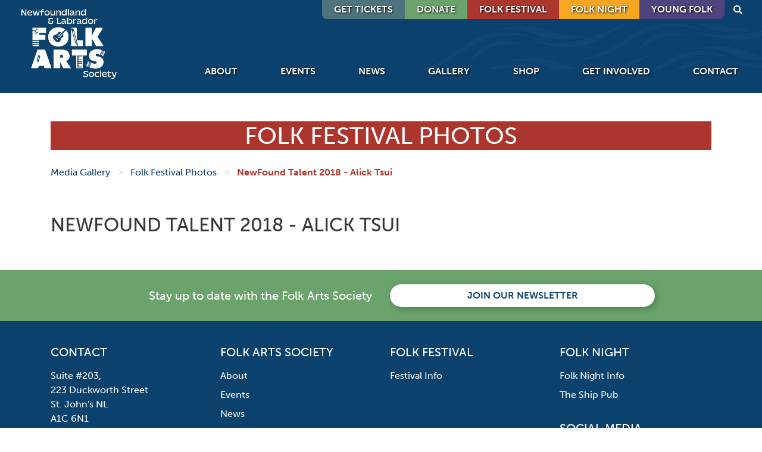

--- FILE ---
content_type: text/html; charset=UTF-8
request_url: https://nlfolk.com/media/folk-festival/?flickrUser=139937261%40N08&flickrSet=72157694386961200
body_size: 11806
content:
<!doctype html>
<html lang="en-US" class="no-js">

<head>
    <meta charset="UTF-8">
    <meta http-equiv="x-ua-compatible" content="ie=edge">
    <meta name="viewport" content="width=device-width, initial-scale=1">

    <!-- HTML Meta Tags -->
    <title>Newfoundland and Labrador Folk Arts Society</title>
    <meta name="description" content="The Newfoundland and Labrador Folk Arts Society (NLFAS) is a charitable organization located in St. John’s, Newfoundland, Canada whose mandate is the promotion and preservation of the traditional folk arts of the province.">

    <!-- Facebook Meta Tags -->
    <meta property="og:url" content="https://nlfolk.com/">
    <meta property="og:type" content="website">
    <meta property="og:title" content="Newfoundland and Labrador Folk Arts Society">
    <meta property="og:description" content="The Newfoundland and Labrador Folk Arts Society (NLFAS) is a charitable organization located in St. John’s, Newfoundland, Canada whose mandate is the promotion and preservation of the traditional folk arts of the province.">
    <meta property="og:image" content="https://nlfolk.com/wp-content/themes/ns_theme/images/front_folk_festival.jpg">

    <title>Folk Festival Photos &#8211; Newfoundland and Labrador Folk Arts Society</title>
<meta name='robots' content='max-image-preview:large' />
	<style>img:is([sizes="auto" i], [sizes^="auto," i]) { contain-intrinsic-size: 3000px 1500px }</style>
	            <script type="text/javascript"> //<![CDATA[
                ajaxurl = 'https://nlfolk.com/wp-admin/admin-ajax.php';
            //]]> </script>
            <script>window._wca = window._wca || [];</script>
<link rel='dns-prefetch' href='//cdnjs.cloudflare.com' />
<link rel='dns-prefetch' href='//maxcdn.bootstrapcdn.com' />
<link rel='dns-prefetch' href='//cdn.jsdelivr.net' />
<link rel='dns-prefetch' href='//stats.wp.com' />
<link rel='dns-prefetch' href='//use.typekit.net' />
<link rel='stylesheet' id='berocket_mm_quantity_style-css' href='https://nlfolk.com/wp-content/plugins/minmax-quantity-for-woocommerce/css/shop.css?ver=1.3.8.3' type='text/css' media='all' />
<link rel='stylesheet' id='sbi_styles-css' href='https://nlfolk.com/wp-content/plugins/instagram-feed-pro/css/sbi-styles.min.css?ver=6.9.0' type='text/css' media='all' />
<link rel='stylesheet' id='wp-block-library-css' href='https://nlfolk.com/wp-includes/css/dist/block-library/style.min.css?ver=6.8.3' type='text/css' media='all' />
<style id='classic-theme-styles-inline-css' type='text/css'>
/*! This file is auto-generated */
.wp-block-button__link{color:#fff;background-color:#32373c;border-radius:9999px;box-shadow:none;text-decoration:none;padding:calc(.667em + 2px) calc(1.333em + 2px);font-size:1.125em}.wp-block-file__button{background:#32373c;color:#fff;text-decoration:none}
</style>
<link rel='stylesheet' id='mediaelement-css' href='https://nlfolk.com/wp-includes/js/mediaelement/mediaelementplayer-legacy.min.css?ver=4.2.17' type='text/css' media='all' />
<link rel='stylesheet' id='wp-mediaelement-css' href='https://nlfolk.com/wp-includes/js/mediaelement/wp-mediaelement.min.css?ver=6.8.3' type='text/css' media='all' />
<style id='jetpack-sharing-buttons-style-inline-css' type='text/css'>
.jetpack-sharing-buttons__services-list{display:flex;flex-direction:row;flex-wrap:wrap;gap:0;list-style-type:none;margin:5px;padding:0}.jetpack-sharing-buttons__services-list.has-small-icon-size{font-size:12px}.jetpack-sharing-buttons__services-list.has-normal-icon-size{font-size:16px}.jetpack-sharing-buttons__services-list.has-large-icon-size{font-size:24px}.jetpack-sharing-buttons__services-list.has-huge-icon-size{font-size:36px}@media print{.jetpack-sharing-buttons__services-list{display:none!important}}.editor-styles-wrapper .wp-block-jetpack-sharing-buttons{gap:0;padding-inline-start:0}ul.jetpack-sharing-buttons__services-list.has-background{padding:1.25em 2.375em}
</style>
<style id='global-styles-inline-css' type='text/css'>
:root{--wp--preset--aspect-ratio--square: 1;--wp--preset--aspect-ratio--4-3: 4/3;--wp--preset--aspect-ratio--3-4: 3/4;--wp--preset--aspect-ratio--3-2: 3/2;--wp--preset--aspect-ratio--2-3: 2/3;--wp--preset--aspect-ratio--16-9: 16/9;--wp--preset--aspect-ratio--9-16: 9/16;--wp--preset--color--black: #000000;--wp--preset--color--cyan-bluish-gray: #abb8c3;--wp--preset--color--white: #ffffff;--wp--preset--color--pale-pink: #f78da7;--wp--preset--color--vivid-red: #cf2e2e;--wp--preset--color--luminous-vivid-orange: #ff6900;--wp--preset--color--luminous-vivid-amber: #fcb900;--wp--preset--color--light-green-cyan: #7bdcb5;--wp--preset--color--vivid-green-cyan: #00d084;--wp--preset--color--pale-cyan-blue: #8ed1fc;--wp--preset--color--vivid-cyan-blue: #0693e3;--wp--preset--color--vivid-purple: #9b51e0;--wp--preset--gradient--vivid-cyan-blue-to-vivid-purple: linear-gradient(135deg,rgba(6,147,227,1) 0%,rgb(155,81,224) 100%);--wp--preset--gradient--light-green-cyan-to-vivid-green-cyan: linear-gradient(135deg,rgb(122,220,180) 0%,rgb(0,208,130) 100%);--wp--preset--gradient--luminous-vivid-amber-to-luminous-vivid-orange: linear-gradient(135deg,rgba(252,185,0,1) 0%,rgba(255,105,0,1) 100%);--wp--preset--gradient--luminous-vivid-orange-to-vivid-red: linear-gradient(135deg,rgba(255,105,0,1) 0%,rgb(207,46,46) 100%);--wp--preset--gradient--very-light-gray-to-cyan-bluish-gray: linear-gradient(135deg,rgb(238,238,238) 0%,rgb(169,184,195) 100%);--wp--preset--gradient--cool-to-warm-spectrum: linear-gradient(135deg,rgb(74,234,220) 0%,rgb(151,120,209) 20%,rgb(207,42,186) 40%,rgb(238,44,130) 60%,rgb(251,105,98) 80%,rgb(254,248,76) 100%);--wp--preset--gradient--blush-light-purple: linear-gradient(135deg,rgb(255,206,236) 0%,rgb(152,150,240) 100%);--wp--preset--gradient--blush-bordeaux: linear-gradient(135deg,rgb(254,205,165) 0%,rgb(254,45,45) 50%,rgb(107,0,62) 100%);--wp--preset--gradient--luminous-dusk: linear-gradient(135deg,rgb(255,203,112) 0%,rgb(199,81,192) 50%,rgb(65,88,208) 100%);--wp--preset--gradient--pale-ocean: linear-gradient(135deg,rgb(255,245,203) 0%,rgb(182,227,212) 50%,rgb(51,167,181) 100%);--wp--preset--gradient--electric-grass: linear-gradient(135deg,rgb(202,248,128) 0%,rgb(113,206,126) 100%);--wp--preset--gradient--midnight: linear-gradient(135deg,rgb(2,3,129) 0%,rgb(40,116,252) 100%);--wp--preset--font-size--small: 13px;--wp--preset--font-size--medium: 20px;--wp--preset--font-size--large: 36px;--wp--preset--font-size--x-large: 42px;--wp--preset--spacing--20: 0.44rem;--wp--preset--spacing--30: 0.67rem;--wp--preset--spacing--40: 1rem;--wp--preset--spacing--50: 1.5rem;--wp--preset--spacing--60: 2.25rem;--wp--preset--spacing--70: 3.38rem;--wp--preset--spacing--80: 5.06rem;--wp--preset--shadow--natural: 6px 6px 9px rgba(0, 0, 0, 0.2);--wp--preset--shadow--deep: 12px 12px 50px rgba(0, 0, 0, 0.4);--wp--preset--shadow--sharp: 6px 6px 0px rgba(0, 0, 0, 0.2);--wp--preset--shadow--outlined: 6px 6px 0px -3px rgba(255, 255, 255, 1), 6px 6px rgba(0, 0, 0, 1);--wp--preset--shadow--crisp: 6px 6px 0px rgba(0, 0, 0, 1);}:where(.is-layout-flex){gap: 0.5em;}:where(.is-layout-grid){gap: 0.5em;}body .is-layout-flex{display: flex;}.is-layout-flex{flex-wrap: wrap;align-items: center;}.is-layout-flex > :is(*, div){margin: 0;}body .is-layout-grid{display: grid;}.is-layout-grid > :is(*, div){margin: 0;}:where(.wp-block-columns.is-layout-flex){gap: 2em;}:where(.wp-block-columns.is-layout-grid){gap: 2em;}:where(.wp-block-post-template.is-layout-flex){gap: 1.25em;}:where(.wp-block-post-template.is-layout-grid){gap: 1.25em;}.has-black-color{color: var(--wp--preset--color--black) !important;}.has-cyan-bluish-gray-color{color: var(--wp--preset--color--cyan-bluish-gray) !important;}.has-white-color{color: var(--wp--preset--color--white) !important;}.has-pale-pink-color{color: var(--wp--preset--color--pale-pink) !important;}.has-vivid-red-color{color: var(--wp--preset--color--vivid-red) !important;}.has-luminous-vivid-orange-color{color: var(--wp--preset--color--luminous-vivid-orange) !important;}.has-luminous-vivid-amber-color{color: var(--wp--preset--color--luminous-vivid-amber) !important;}.has-light-green-cyan-color{color: var(--wp--preset--color--light-green-cyan) !important;}.has-vivid-green-cyan-color{color: var(--wp--preset--color--vivid-green-cyan) !important;}.has-pale-cyan-blue-color{color: var(--wp--preset--color--pale-cyan-blue) !important;}.has-vivid-cyan-blue-color{color: var(--wp--preset--color--vivid-cyan-blue) !important;}.has-vivid-purple-color{color: var(--wp--preset--color--vivid-purple) !important;}.has-black-background-color{background-color: var(--wp--preset--color--black) !important;}.has-cyan-bluish-gray-background-color{background-color: var(--wp--preset--color--cyan-bluish-gray) !important;}.has-white-background-color{background-color: var(--wp--preset--color--white) !important;}.has-pale-pink-background-color{background-color: var(--wp--preset--color--pale-pink) !important;}.has-vivid-red-background-color{background-color: var(--wp--preset--color--vivid-red) !important;}.has-luminous-vivid-orange-background-color{background-color: var(--wp--preset--color--luminous-vivid-orange) !important;}.has-luminous-vivid-amber-background-color{background-color: var(--wp--preset--color--luminous-vivid-amber) !important;}.has-light-green-cyan-background-color{background-color: var(--wp--preset--color--light-green-cyan) !important;}.has-vivid-green-cyan-background-color{background-color: var(--wp--preset--color--vivid-green-cyan) !important;}.has-pale-cyan-blue-background-color{background-color: var(--wp--preset--color--pale-cyan-blue) !important;}.has-vivid-cyan-blue-background-color{background-color: var(--wp--preset--color--vivid-cyan-blue) !important;}.has-vivid-purple-background-color{background-color: var(--wp--preset--color--vivid-purple) !important;}.has-black-border-color{border-color: var(--wp--preset--color--black) !important;}.has-cyan-bluish-gray-border-color{border-color: var(--wp--preset--color--cyan-bluish-gray) !important;}.has-white-border-color{border-color: var(--wp--preset--color--white) !important;}.has-pale-pink-border-color{border-color: var(--wp--preset--color--pale-pink) !important;}.has-vivid-red-border-color{border-color: var(--wp--preset--color--vivid-red) !important;}.has-luminous-vivid-orange-border-color{border-color: var(--wp--preset--color--luminous-vivid-orange) !important;}.has-luminous-vivid-amber-border-color{border-color: var(--wp--preset--color--luminous-vivid-amber) !important;}.has-light-green-cyan-border-color{border-color: var(--wp--preset--color--light-green-cyan) !important;}.has-vivid-green-cyan-border-color{border-color: var(--wp--preset--color--vivid-green-cyan) !important;}.has-pale-cyan-blue-border-color{border-color: var(--wp--preset--color--pale-cyan-blue) !important;}.has-vivid-cyan-blue-border-color{border-color: var(--wp--preset--color--vivid-cyan-blue) !important;}.has-vivid-purple-border-color{border-color: var(--wp--preset--color--vivid-purple) !important;}.has-vivid-cyan-blue-to-vivid-purple-gradient-background{background: var(--wp--preset--gradient--vivid-cyan-blue-to-vivid-purple) !important;}.has-light-green-cyan-to-vivid-green-cyan-gradient-background{background: var(--wp--preset--gradient--light-green-cyan-to-vivid-green-cyan) !important;}.has-luminous-vivid-amber-to-luminous-vivid-orange-gradient-background{background: var(--wp--preset--gradient--luminous-vivid-amber-to-luminous-vivid-orange) !important;}.has-luminous-vivid-orange-to-vivid-red-gradient-background{background: var(--wp--preset--gradient--luminous-vivid-orange-to-vivid-red) !important;}.has-very-light-gray-to-cyan-bluish-gray-gradient-background{background: var(--wp--preset--gradient--very-light-gray-to-cyan-bluish-gray) !important;}.has-cool-to-warm-spectrum-gradient-background{background: var(--wp--preset--gradient--cool-to-warm-spectrum) !important;}.has-blush-light-purple-gradient-background{background: var(--wp--preset--gradient--blush-light-purple) !important;}.has-blush-bordeaux-gradient-background{background: var(--wp--preset--gradient--blush-bordeaux) !important;}.has-luminous-dusk-gradient-background{background: var(--wp--preset--gradient--luminous-dusk) !important;}.has-pale-ocean-gradient-background{background: var(--wp--preset--gradient--pale-ocean) !important;}.has-electric-grass-gradient-background{background: var(--wp--preset--gradient--electric-grass) !important;}.has-midnight-gradient-background{background: var(--wp--preset--gradient--midnight) !important;}.has-small-font-size{font-size: var(--wp--preset--font-size--small) !important;}.has-medium-font-size{font-size: var(--wp--preset--font-size--medium) !important;}.has-large-font-size{font-size: var(--wp--preset--font-size--large) !important;}.has-x-large-font-size{font-size: var(--wp--preset--font-size--x-large) !important;}
:where(.wp-block-post-template.is-layout-flex){gap: 1.25em;}:where(.wp-block-post-template.is-layout-grid){gap: 1.25em;}
:where(.wp-block-columns.is-layout-flex){gap: 2em;}:where(.wp-block-columns.is-layout-grid){gap: 2em;}
:root :where(.wp-block-pullquote){font-size: 1.5em;line-height: 1.6;}
</style>
<link rel='stylesheet' id='contact-form-7-css' href='https://nlfolk.com/wp-content/plugins/contact-form-7/includes/css/styles.css?ver=6.1.4' type='text/css' media='all' />
<link rel='stylesheet' id='justifiedGallery-css' href='https://nlfolk.com/wp-content/plugins/flickr-justified-gallery/css/justifiedGallery.min.css?ver=v3.6' type='text/css' media='all' />
<link rel='stylesheet' id='flickrJustifiedGalleryWPPlugin-css' href='https://nlfolk.com/wp-content/plugins/flickr-justified-gallery/css/flickrJustifiedGalleryWPPlugin.css?ver=v3.6' type='text/css' media='all' />
<link rel='stylesheet' id='colorbox-css' href='https://nlfolk.com/wp-content/plugins/flickr-justified-gallery/lightboxes/colorbox/colorbox.css?ver=6.8.3' type='text/css' media='all' />
<link rel='stylesheet' id='woocommerce-layout-css' href='https://nlfolk.com/wp-content/plugins/woocommerce/assets/css/woocommerce-layout.css?ver=10.4.3' type='text/css' media='all' />
<style id='woocommerce-layout-inline-css' type='text/css'>

	.infinite-scroll .woocommerce-pagination {
		display: none;
	}
</style>
<link rel='stylesheet' id='woocommerce-smallscreen-css' href='https://nlfolk.com/wp-content/plugins/woocommerce/assets/css/woocommerce-smallscreen.css?ver=10.4.3' type='text/css' media='only screen and (max-width: 768px)' />
<link rel='stylesheet' id='woocommerce-general-css' href='https://nlfolk.com/wp-content/plugins/woocommerce/assets/css/woocommerce.css?ver=10.4.3' type='text/css' media='all' />
<style id='woocommerce-inline-inline-css' type='text/css'>
.woocommerce form .form-row .required { visibility: visible; }
</style>
<link rel='stylesheet' id='woocommerce-nyp-css' href='https://nlfolk.com/wp-content/plugins/woocommerce-name-your-price/assets/css/name-your-price.css?ver=2.8.1' type='text/css' media='all' />
<link rel='stylesheet' id='yith-wcmbs-frontent-styles-css' href='https://nlfolk.com/wp-content/plugins/yith-woocommerce-membership-premium/assets/css/frontend.css?ver=6.8.3' type='text/css' media='all' />
<link rel='stylesheet' id='yith-wcmbs-membership-statuses-css' href='https://nlfolk.com/wp-content/plugins/yith-woocommerce-membership-premium/assets/css/membership-statuses.css?ver=6.8.3' type='text/css' media='all' />
<link rel='stylesheet' id='yith_wcmbs_membership_icons-css' href='https://nlfolk.com/wp-content/plugins/yith-woocommerce-membership-premium/assets/fonts/membership-icons/style.css?ver=6.8.3' type='text/css' media='all' />
<link rel='stylesheet' id='dashicons-css' href='https://nlfolk.com/wp-includes/css/dashicons.min.css?ver=6.8.3' type='text/css' media='all' />
<style id='dashicons-inline-css' type='text/css'>
[data-font="Dashicons"]:before {font-family: 'Dashicons' !important;content: attr(data-icon) !important;speak: none !important;font-weight: normal !important;font-variant: normal !important;text-transform: none !important;line-height: 1 !important;font-style: normal !important;-webkit-font-smoothing: antialiased !important;-moz-osx-font-smoothing: grayscale !important;}
</style>
<link rel='stylesheet' id='bootstrap-css' href='https://maxcdn.bootstrapcdn.com/bootstrap/4.0.0/css/bootstrap.min.css?ver=4.0.0' type='text/css' media='all' />
<link rel='stylesheet' id='typekit-css' href='https://use.typekit.net/sis1kdk.css?ver=6.8.3' type='text/css' media='all' />
<link rel='stylesheet' id='font-awesome-css' href='https://maxcdn.bootstrapcdn.com/font-awesome/4.7.0/css/font-awesome.min.css?ver=6.8.3' type='text/css' media='all' />
<style id='font-awesome-inline-css' type='text/css'>
[data-font="FontAwesome"]:before {font-family: 'FontAwesome' !important;content: attr(data-icon) !important;speak: none !important;font-weight: normal !important;font-variant: normal !important;text-transform: none !important;line-height: 1 !important;font-style: normal !important;-webkit-font-smoothing: antialiased !important;-moz-osx-font-smoothing: grayscale !important;}
</style>
<link rel='stylesheet' id='theme-css' href='https://nlfolk.com/wp-content/themes/ns_theme/css/style.min.css?ver=2024.04.10' type='text/css' media='all' />
<link rel='stylesheet' id='theme-add-css' href='https://nlfolk.com/wp-content/themes/ns_theme/style.css?v=126&#038;ver=6.8.3' type='text/css' media='all' />
<script type="text/javascript" src="https://nlfolk.com/wp-includes/js/jquery/jquery.min.js?ver=3.7.1" id="jquery-core-js"></script>
<script type="text/javascript" src="https://nlfolk.com/wp-includes/js/jquery/jquery-migrate.min.js?ver=3.4.1" id="jquery-migrate-js"></script>
<script type="text/javascript" src="https://nlfolk.com/wp-content/plugins/minmax-quantity-for-woocommerce/js/frontend.js?ver=6.8.3" id="berocket-front-cart-js-js"></script>
<script type="text/javascript" src="https://nlfolk.com/wp-content/plugins/woocommerce/assets/js/jquery-blockui/jquery.blockUI.min.js?ver=2.7.0-wc.10.4.3" id="wc-jquery-blockui-js" data-wp-strategy="defer"></script>
<script type="text/javascript" id="wc-add-to-cart-js-extra">
/* <![CDATA[ */
var wc_add_to_cart_params = {"ajax_url":"\/wp-admin\/admin-ajax.php","wc_ajax_url":"\/?wc-ajax=%%endpoint%%","i18n_view_cart":"View cart","cart_url":"https:\/\/nlfolk.com\/cart\/","is_cart":"","cart_redirect_after_add":"no"};
/* ]]> */
</script>
<script type="text/javascript" src="https://nlfolk.com/wp-content/plugins/woocommerce/assets/js/frontend/add-to-cart.min.js?ver=10.4.3" id="wc-add-to-cart-js" defer="defer" data-wp-strategy="defer"></script>
<script type="text/javascript" src="https://nlfolk.com/wp-content/plugins/woocommerce/assets/js/js-cookie/js.cookie.min.js?ver=2.1.4-wc.10.4.3" id="wc-js-cookie-js" defer="defer" data-wp-strategy="defer"></script>
<script type="text/javascript" id="woocommerce-js-extra">
/* <![CDATA[ */
var woocommerce_params = {"ajax_url":"\/wp-admin\/admin-ajax.php","wc_ajax_url":"\/?wc-ajax=%%endpoint%%","i18n_password_show":"Show password","i18n_password_hide":"Hide password"};
/* ]]> */
</script>
<script type="text/javascript" src="https://nlfolk.com/wp-content/plugins/woocommerce/assets/js/frontend/woocommerce.min.js?ver=10.4.3" id="woocommerce-js" defer="defer" data-wp-strategy="defer"></script>
<script type="text/javascript" src="https://stats.wp.com/s-202605.js" id="woocommerce-analytics-js" defer="defer" data-wp-strategy="defer"></script>
<link rel="https://api.w.org/" href="https://nlfolk.com/wp-json/" /><link rel="alternate" title="JSON" type="application/json" href="https://nlfolk.com/wp-json/wp/v2/pages/18289" /><link rel="canonical" href="https://nlfolk.com/media/folk-festival/" />
<link rel='shortlink' href='https://nlfolk.com/?p=18289' />
<link rel="alternate" title="oEmbed (JSON)" type="application/json+oembed" href="https://nlfolk.com/wp-json/oembed/1.0/embed?url=https%3A%2F%2Fnlfolk.com%2Fmedia%2Ffolk-festival%2F" />
<link rel="alternate" title="oEmbed (XML)" type="text/xml+oembed" href="https://nlfolk.com/wp-json/oembed/1.0/embed?url=https%3A%2F%2Fnlfolk.com%2Fmedia%2Ffolk-festival%2F&#038;format=xml" />
<style></style><script>  var el_i13_login_captcha=null; var el_i13_register_captcha=null; </script>	<style>img#wpstats{display:none}</style>
			<noscript><style>.woocommerce-product-gallery{ opacity: 1 !important; }</style></noscript>
	<!-- Custom Feeds for Instagram CSS -->
<style type="text/css">
.section-social a {
color: #ffffff;
}

#sb_instagram .sb_instagram_header {
padding-left: 3rem;
}


#sb_instagram #sbi_load .sbi_load_btn {
    background-color: transparent;
    border: 1px solid #0a416d;
    border-bottom: 1px solid #0a416d !important;
    border-radius: 48px;
    color: #0a416d;
    padding: .5rem 1rem;
    margin-bottom: 1.5rem;
    margin-top: 1.5rem;
text-transform:uppercase;
}
#sb_instagram #sbi_load .sbi_load_btn:hover {

    background-color: #0a416d;
color: #fff;
}
</style>
<link rel="icon" href="https://nlfolk.com/wp-content/uploads/2024/11/cropped-Copy-of-LOGO-32x32.png" sizes="32x32" />
<link rel="icon" href="https://nlfolk.com/wp-content/uploads/2024/11/cropped-Copy-of-LOGO-192x192.png" sizes="192x192" />
<link rel="apple-touch-icon" href="https://nlfolk.com/wp-content/uploads/2024/11/cropped-Copy-of-LOGO-180x180.png" />
<meta name="msapplication-TileImage" content="https://nlfolk.com/wp-content/uploads/2024/11/cropped-Copy-of-LOGO-270x270.png" />
    <link rel="apple-touch-icon" href="/apple-touch-icon.png">
    <meta name="google-site-verification" content="J55qBYZd86bDzkg4JoDOTSUz1QMHW8QJWxoeFglG20Y" />
    <script type="text/javascript">
        (function(c,l,a,r,i,t,y){
            c[a]=c[a]||function(){(c[a].q=c[a].q||[]).push(arguments)};
            t=l.createElement(r);t.async=1;t.src="https://www.clarity.ms/tag/"+i;
            y=l.getElementsByTagName(r)[0];y.parentNode.insertBefore(t,y);
        })(window, document, "clarity", "script", "odxw9h4jo6");
        window.clarity('consent');
    </script>
</head>
<style>
.young-folk-button {
    margin-right: 1.75rem;
    border-bottom-right-radius: 8px !important;
}
</style>

<body class="wp-singular page-template page-template-template-gallery-section-year page-template-template-gallery-section-year-php page page-id-18289 page-child parent-pageid-13 wp-theme-ns_theme theme-ns_theme woocommerce-no-js template-template-gallery-section-year browser-chrome osx">
    <script>
        (function(i,s,o,g,r,a,m){i['GoogleAnalyticsObject']=r;i[r]=i[r]||function(){
        (i[r].q=i[r].q||[]).push(arguments)},i[r].l=1*new Date();a=s.createElement(o),
        m=s.getElementsByTagName(o)[0];a.async=1;a.src=g;m.parentNode.insertBefore(a,m)
        })(window,document,'script','https://www.google-analytics.com/analytics.js','ga');

        ga('create', 'UA-69044941-16', 'auto');
        ga('send', 'pageview');
    </script>
    <header class="main-header" id="header" role="banner">
        <div class="position-relative container-fluid">
            <div class="row d-none d-md-block">
                <div class="col-12 text-right">
                <a href="https://tproatlantic.ticketpro.ca/en/pages/nlfolk25?aff=nlff" class="btn header-button tickets-button" target="_blank">GET TICKETS</a><a href="https://nlfolk.com/donate" class="btn header-button donate-button">DONATE</a><a href="https://nlfolk.com/festival/info" class="btn header-button folk-fest-button">Folk Festival</a><a href="https://nlfolk.com/folk-night" class="btn header-button folk-night-button">Folk Night</a><a href="https://nlfolk.com/youngfolk" class="btn header-button young-folk-button">Young Folk</a><!--<a href="https://nlfolk.com/the-broadside" class="btn header-button broadside-button">The Broadside</a>-->
                    <form method="post" action="https://nlfolk.com" class="search-wrapper">
                        <input type="search" name="s" id="s" class="search-text">
                        <button type="submit" href="#" class="search-icon"><i class="fa fa-search"></i></button>
                    </form><!--/.search-wrapper-->
                </div>
            </div><!--/.row-->
            <div class="row">
                <div class="col-12 px-0 px-lg-3">
                <a href="https://nlfolk.com"><img class="position-relative header-logo px-3" src="https://nlfolk.com/wp-content/themes/ns_theme/images/header_logo_2024.png"></a>
                    <button class="navbar-toggler d-md-none mx-3 float-right mb-3 border-0" type="button" data-toggle="collapse" data-target="#navbarTogglerDemo01" aria-controls="navbarTogglerDemo01" aria-expanded="false" aria-label="Toggle navigation">
                        <span class="navbar-toggler-icon"></span>
                    </button>
                    <nav class="navbar d-md-flex navbar-expand-md navbar-dark pt-3 pb-0 py-lg-0 px-0 px-lg-3">
                        <div class="collapse navbar-collapse" id="navbarTogglerDemo01">
                            <a class="d-none navbar-brand" href="https://nlfolk.com"></a>
                            <ul id="menu-header" class="ml-auto nav navbar-nav"><li itemscope="itemscope" itemtype="https://www.schema.org/SiteNavigationElement" id="menu-item-163314" class="d-md-none menu-item menu-item-type-custom menu-item-object-custom menu-item-163314 nav-item"><a title="Get Tickets" href="https://tproatlantic.ticketpro.ca/en/pages/nlfolk25?aff=nlff" class="nav-link">Get Tickets</a></li>
<li itemscope="itemscope" itemtype="https://www.schema.org/SiteNavigationElement" id="menu-item-163276" class="d-md-none menu-item menu-item-type-post_type menu-item-object-page menu-item-163276 nav-item"><a title="Folk Festival" href="https://nlfolk.com/festival/info/" class="nav-link">Folk Festival</a></li>
<li itemscope="itemscope" itemtype="https://www.schema.org/SiteNavigationElement" id="menu-item-163277" class="d-md-none menu-item menu-item-type-post_type menu-item-object-page menu-item-163277 nav-item"><a title="Folk Night" href="https://nlfolk.com/folk-night/" class="nav-link">Folk Night</a></li>
<li itemscope="itemscope" itemtype="https://www.schema.org/SiteNavigationElement" id="menu-item-163278" class="d-md-none menu-item menu-item-type-post_type menu-item-object-page menu-item-163278 nav-item"><a title="Young Folk" href="https://nlfolk.com/youngfolk/" class="nav-link">Young Folk</a></li>
<li itemscope="itemscope" itemtype="https://www.schema.org/SiteNavigationElement" id="menu-item-163187" class="menu-item menu-item-type-post_type menu-item-object-page menu-item-163187 nav-item"><a title="About" href="https://nlfolk.com/folk-arts-society/" class="nav-link">About</a></li>
<li itemscope="itemscope" itemtype="https://www.schema.org/SiteNavigationElement" id="menu-item-163188" class="menu-item menu-item-type-post_type menu-item-object-page menu-item-163188 nav-item"><a title="Events" href="https://nlfolk.com/upcoming-events/" class="nav-link">Events</a></li>
<li itemscope="itemscope" itemtype="https://www.schema.org/SiteNavigationElement" id="menu-item-163189" class="menu-item menu-item-type-post_type menu-item-object-page menu-item-163189 nav-item"><a title="News" href="https://nlfolk.com/folk-arts-society/news/" class="nav-link">News</a></li>
<li itemscope="itemscope" itemtype="https://www.schema.org/SiteNavigationElement" id="menu-item-163190" class="menu-item menu-item-type-post_type menu-item-object-page current-page-ancestor menu-item-163190 nav-item"><a title="Gallery" href="https://nlfolk.com/media/" class="nav-link">Gallery</a></li>
<li itemscope="itemscope" itemtype="https://www.schema.org/SiteNavigationElement" id="menu-item-163191" class="menu-item menu-item-type-post_type menu-item-object-page menu-item-163191 nav-item"><a title="Shop" href="https://nlfolk.com/folk-arts-society/shop/" class="nav-link">Shop</a></li>
<li itemscope="itemscope" itemtype="https://www.schema.org/SiteNavigationElement" id="menu-item-163192" class="menu-item menu-item-type-post_type menu-item-object-page menu-item-163192 nav-item"><a title="Get Involved" href="https://nlfolk.com/get-involved/" class="nav-link">Get Involved</a></li>
<li itemscope="itemscope" itemtype="https://www.schema.org/SiteNavigationElement" id="menu-item-163193" class="menu-item menu-item-type-post_type menu-item-object-page menu-item-163193 nav-item"><a title="Contact" href="https://nlfolk.com/folk-arts-society/contact/" class="nav-link">Contact</a></li>
</ul>                        </div>
                    </nav>
                </div>
            </div><!--/.row-->

        </div><!--/.container-fluid-->
    </header><!--/#header-->


<div class="container py-5">
    <div class="row">
        <div class="col-12 mb-3">
            <h1>Folk Festival Photos</h1>
        </div><!--/.col-12-->
        <div class="col-12">
                        <ul id="breadcrumbs" class="breadcrumbs"><li class="item-parent item-parent-13"><a class="bread-parent bread-parent-13" href="https://nlfolk.com/media/" title="Media Gallery">Media Gallery</a></li><li class="separator separator-13"> &gt; </li><li class="item-parent item-parent-18289"><a class="bread-parent bread-parent-18289" href="https://nlfolk.com/media/folk-festival/" title="Folk Festival Photos">Folk Festival Photos</a></li><li class="separator separator-13"> &gt; </li><li class="item-current item-18289"><strong title="NewFound Talent 2018 - Alick Tsui"> NewFound Talent 2018 - Alick Tsui</strong></li></ul>                <div class="my-3">&nbsp;</div>
                <h2>NewFound Talent 2018 - Alick Tsui</h2>

                <!-- Flickr Justified Gallery Wordpress Plugin by Miro Mannino -->
<div id="flickrGal0" class="justified-gallery" ><a href="https://live.staticflickr.com/1812/30168047538_5116bf7abc_b.jpg" rel="flickrGal0" title="Folk Fest Sat Evening pic (8)"><img alt="Folk Fest Sat Evening pic (8)" src="https://farm2.static.flickr.com/1812/30168047538_5116bf7abc_m.jpg" data-safe-src="https://farm2.static.flickr.com/1812/30168047538_5116bf7abc_m.jpg" /></a><a href="https://live.staticflickr.com/1780/30168048438_0fa8d52001_b.jpg" rel="flickrGal0" title="Folk Fest Sat Evening pic (7)"><img alt="Folk Fest Sat Evening pic (7)" src="https://farm2.static.flickr.com/1780/30168048438_0fa8d52001_m.jpg" data-safe-src="https://farm2.static.flickr.com/1780/30168048438_0fa8d52001_m.jpg" /></a><a href="https://live.staticflickr.com/1778/30168047208_cb85c569f9_b.jpg" rel="flickrGal0" title="Folk Fest Sat Evening pic (10)"><img alt="Folk Fest Sat Evening pic (10)" src="https://farm2.static.flickr.com/1778/30168047208_cb85c569f9_m.jpg" data-safe-src="https://farm2.static.flickr.com/1778/30168047208_cb85c569f9_m.jpg" /></a><a href="https://live.staticflickr.com/1812/30168046748_293c79c3e3_b.jpg" rel="flickrGal0" title="Folk Fest Sat Evening pic (11)"><img alt="Folk Fest Sat Evening pic (11)" src="https://farm2.static.flickr.com/1812/30168046748_293c79c3e3_m.jpg" data-safe-src="https://farm2.static.flickr.com/1812/30168046748_293c79c3e3_m.jpg" /></a><a href="https://live.staticflickr.com/1820/29099094067_13ec81bba4_b.jpg" rel="flickrGal0" title="FolkFest Sat Eve Pix II (10)"><img alt="FolkFest Sat Eve Pix II (10)" src="https://farm2.static.flickr.com/1820/29099094067_13ec81bba4_m.jpg" data-safe-src="https://farm2.static.flickr.com/1820/29099094067_13ec81bba4_m.jpg" /></a><a href="https://live.staticflickr.com/1797/29099094357_d9898665ce_b.jpg" rel="flickrGal0" title="FolkFest Sat Eve Pix II (9)"><img alt="FolkFest Sat Eve Pix II (9)" src="https://farm2.static.flickr.com/1797/29099094357_d9898665ce_m.jpg" data-safe-src="https://farm2.static.flickr.com/1797/29099094357_d9898665ce_m.jpg" /></a><a href="https://live.staticflickr.com/1792/30168046128_099ed4c749_b.jpg" rel="flickrGal0" title="FolkFest Sat Eve Pix II (8)"><img alt="FolkFest Sat Eve Pix II (8)" src="https://farm2.static.flickr.com/1792/30168046128_099ed4c749_m.jpg" data-safe-src="https://farm2.static.flickr.com/1792/30168046128_099ed4c749_m.jpg" /></a><a href="https://live.staticflickr.com/1831/30168046448_9af7e6f7b1_b.jpg" rel="flickrGal0" title="FolkFest Sat Eve Pix II (7)"><img alt="FolkFest Sat Eve Pix II (7)" src="https://farm2.static.flickr.com/1831/30168046448_9af7e6f7b1_m.jpg" data-safe-src="https://farm2.static.flickr.com/1831/30168046448_9af7e6f7b1_m.jpg" /></a><a href="https://live.staticflickr.com/1813/29099094927_cfed4ce94a_b.jpg" rel="flickrGal0" title="FolkFest Sat Eve Pix II (5)"><img alt="FolkFest Sat Eve Pix II (5)" src="https://farm2.static.flickr.com/1813/29099094927_cfed4ce94a_m.jpg" data-safe-src="https://farm2.static.flickr.com/1813/29099094927_cfed4ce94a_m.jpg" /></a><a href="https://live.staticflickr.com/1812/29099092287_eabb0cdf4d_b.jpg" rel="flickrGal0" title="FolkFest Sat Eve Pix II (15)"><img alt="FolkFest Sat Eve Pix II (15)" src="https://farm2.static.flickr.com/1812/29099092287_eabb0cdf4d_m.jpg" data-safe-src="https://farm2.static.flickr.com/1812/29099092287_eabb0cdf4d_m.jpg" /></a></div>                </div><!--/.col-12-->
    </div><!--/.row-->
</div><!--/.container-->

<div class="equinor-sponsor d-none">
    <div class="container">
        <div class="row">
            <div class="col-12 text-center">
                <!-- <img src="https://nlfolk.com/wp-content/themes/ns_theme/images/festival_banner_1.jpg" alt="Equinor Sponsor Banner"> -->
                <div class="soliloquy-outer-container" data-soliloquy-loaded="0"><div aria-live="polite" id="soliloquy-container-103820_1" class="soliloquy-container soliloquy-transition-fade soliloquy-fade  soliloquy-theme-base no-js" style="max-width:960px;margin:0 auto 20px;"><ul id="soliloquy-103820_1" class="soliloquy-slider soliloquy-slides soliloquy-wrap soliloquy-clear"><li aria-hidden="true" class="soliloquy-item soliloquy-item-1 soliloquy-id-103821 soliloquy-image-slide" draggable="false" style="list-style:none;"><a href="http://www.statoil.com/" class="soliloquy-link" title="Equinor 2019"><img id="soliloquy-image-103821" class="soliloquy-image soliloquy-image-1" src="https://nlfolk.com/wp-content/uploads/2019/07/Equinor-2019-Online-banner-728x90-3.jpg" alt="Equinor 2019" loading="lazy" /></a></li><li aria-hidden="true" class="soliloquy-item soliloquy-item-2 soliloquy-id-103822 soliloquy-image-slide" draggable="false" style="list-style:none;"><a href="http://www.statoil.com/" class="soliloquy-link" title="Equinor 2019"><img id="soliloquy-image-103822" class="soliloquy-image soliloquy-image-2 soliloquy-preload" src="https://nlfolk.com/wp-content/plugins/soliloquy/assets/css/images/holder.gif" data-soliloquy-src="https://nlfolk.com/wp-content/uploads/2019/07/Equinor-2019-Online-banner-728x90-1.jpg" alt="Equinor 2019" loading="lazy" /></a></li><li aria-hidden="true" class="soliloquy-item soliloquy-item-3 soliloquy-id-103823 soliloquy-image-slide" draggable="false" style="list-style:none;"><a href="http://www.statoil.com/" class="soliloquy-link" title="Equinor 2019"><img id="soliloquy-image-103823" class="soliloquy-image soliloquy-image-3 soliloquy-preload" src="https://nlfolk.com/wp-content/plugins/soliloquy/assets/css/images/holder.gif" data-soliloquy-src="https://nlfolk.com/wp-content/uploads/2019/07/Equinor-2019-Online-banner-728x90-2.jpg" alt="Equinor 2019" loading="lazy" /></a></li></ul></div><noscript><div class="soliloquy-no-js" style="display:none;visibility:hidden;height:0;line-height:0;opacity:0;"><img class="soliloquy-image soliloquy-no-js-image skip-lazy" src="https://nlfolk.com/wp-content/uploads/2019/07/Equinor-2019-Online-banner-728x90-3.jpg" alt="Equinor 2019" /><img class="soliloquy-image soliloquy-no-js-image skip-lazy" src="https://nlfolk.com/wp-content/uploads/2019/07/Equinor-2019-Online-banner-728x90-1.jpg" alt="Equinor 2019" /><img class="soliloquy-image soliloquy-no-js-image skip-lazy" src="https://nlfolk.com/wp-content/uploads/2019/07/Equinor-2019-Online-banner-728x90-2.jpg" alt="Equinor 2019" /></div></noscript></div>            </div><!--/.col-12-->
            <style>
                .equinor-sponsor {
                    background-color: #163341 !important;
                }

                #soliloquy-container-103820 {
                    /* margin: 0 !important; */
                    height: auto !important;
                    display: block;
                    margin: auto !important;
                }
            </style>
        </div><!--/.row-->
    </div><!--/.container-->
</div><!--/.equinor-sponsor-->

<footer id="footer" role="contentinfo">
        <div class="subscribe-footer  ">
            <div class="container py-4">
                <div class="row justify-content-center align-items-center">
                    <div class="col-md-6 col-lg-5 text-center text-md-right">
                        <h5 class="d-none d-md-block mb-md-0">Stay up to date with the Folk Arts Society</h5>
                    </div><!--/.col-lg-5-->
                    <div class="col-md-6 col-lg-5">
                        <button data-toggle="modal" data-target="#modal-subscribe">Join our newsletter</button>
                    </div><!--/.col-md-6-->
                </div><!--/.row-->
            </div><!--/.container-->
        </div><!--/.subscribe-footer-->
        <div class="main-footer">
            <div class="container py-4">
                <div class="row mt-3">
                    <div class="col-md-6 col-lg-3 mt-4 mt-lg-0">
                        <h5 class="text-uppercase mb-3">Contact</h5>

                        <p class="mb-2">Suite #203,<br>
                        223 Duckworth Street<br>
                        St. John's NL<br>
                        A1C 6N1</p>

                        <p class="mb-2">(709) 576-8508<br>1-866-576-8508</p>

                        <p><a href="mailto:office@nlfolk.com">office@nlfolk.com</a></p>
                    </div><!--/.col-lg-3-->
                    <div class="col-md-6 col-lg-3 mt-4 mt-lg-0">
                        <h5 class="text-uppercase mb-3">Folk Arts Society</h5>

                        <ul>
                            <li><a href="https://nlfolk.com/folk-arts-society/">About</a></li>
                            <li><a href="https://nlfolk.com/events/">Events</a></li>
                            <li><a href="https://nlfolk.com/folk-arts-society/news/">News</a></li>
                            <li><a href="https://nlfolk.com/folk-arts-society/media/">Media</a></li>
                            <li><a href="https://nlfolk.com/folk-arts-society/shop/">Shop</a></li>
                            <li><a href="https://nlfolk.com/folk-arts-society/contact/">Contact</a></li>
                            <li><a href="https://nlfolk.com/my-account/">My Account</a></li>
                        </ul>
                    </div><!--/.col-lg-3-->
                    <div class="col-md-6 col-lg-3 mt-4 mt-lg-0">
                        <h5 class="text-uppercase mb-3">Folk Festival</h5>
                        <ul>
                            <li><a href="https://nlfolk.com/festival/info/">Festival Info</a></li>
                            <!--<li><a href="https://nlfolk.com/festival/schedule/">Schedule</a></li>
                            <li><a href="https://nlfolk.com/festival/artists/">Artists</a></li>-->
                            <!--<li><a href="https://nlfolk.com/festival/tickets/">Tickets</a></li>-->
                            <!--<li><a href="https://nlfolk.com/festival/info/accessibility/">Accessibility</a></li>
                            <li><a href="https://nlfolk.com/festival/info/getting-here/">Getting Here</a></li>-->
                        </ul>
                    </div><!--/.col-lg-3-->
                    <div class="col-md-6 col-lg-3 mt-4 mt-lg-0">
                        <h5 class="text-uppercase mb-3">Folk Night</h5>
                        <ul>
                            <li><a href="https://nlfolk.com/folk-night/">Folk Night Info</a></li>
                            <li><a href="https://nlfolk.com/folk-night/the-ship-pub/">The Ship Pub</a></li>
                        </ul>
                        <h5 class="text-uppercase mb-3" style="margin-top: 2rem;">Social Media</h5>
                        <ul>
                            <li><a href="https://www.facebook.com/Nlfolk/" target="_blank" rel="noopener"><i class="fa fa-fw fa-2x fa-facebook"></i></a> <a href="https://twitter.com/nlfolk" target="_blank" rel="noopener"><i class="fa fa-fw fa-2x fa-twitter"></i></a> <a href="https://www.instagram.com/nlfolk/" target="_blank" rel="noopener"><i class="fa fa-fw fa-2x fa-instagram"></i></a> <a href="https://www.youtube.com/channel/UCNrgcMuJeGJLkz_c6KOtrmg" target="_blank" rel="noopener"><i class="fa fa-fw fa-2x fa-youtube"></i></a></li>
                            <li class="d-none mb-0">Folk Society <a href="https://www.facebook.com/nlfolk/" target="_blank" rel="noopener"><i class="fa fa-2x fa-fw fa-facebook"></i></a> <a href="https://twitter.com/Folk_NL" target="_blank" rel="noopener"><i class="fa fa-fw fa-twitter"></i></a></li>
                        </ul>
                    </div><!--/.col-lg-3-->
                </div><!--/.row-->
                <div class="row mt-3 mt-lg-5">
                    <div class="col-12">
                        <p class="text-center mb-0">The Newfoundland and Labrador Folk Arts Society (NLFAS) is a charitable organization.</p>
                    </div><!--/.col-12-->
                </div><!--/.row-->
            </div><!--/.container-->
        </div><!--/.main-footer-->

        <div class="sponsor-footer">
            <div class="container py-0">
                <div class="row">
                    <div class="col-12 text-center">
                        <a href="http://www.statoil.com/" target="_blank" rel="noopener" onclick="ga('send', 'event', 'Banner Ad - Desktop', 'click', 'Ad Campaign');">
                            <img src="https://nlfolk.com/wp-content/themes/ns_theme/images/statoil-banner.jpg" alt="StatOil">
                        </a>
                        <!-- <div class="soliloquy-outer-container" data-soliloquy-loaded="0"><div aria-live="polite" id="soliloquy-container-103820_2" class="soliloquy-container soliloquy-transition-fade soliloquy-fade  soliloquy-theme-base no-js" style="max-width:960px;margin:0 auto 20px;"><ul id="soliloquy-103820_2" class="soliloquy-slider soliloquy-slides soliloquy-wrap soliloquy-clear"><li aria-hidden="true" class="soliloquy-item soliloquy-item-1 soliloquy-id-103821 soliloquy-image-slide" draggable="false" style="list-style:none;"><a href="http://www.statoil.com/" class="soliloquy-link" title="Equinor 2019"><img id="soliloquy-image-103821" class="soliloquy-image soliloquy-image-1" src="https://nlfolk.com/wp-content/uploads/2019/07/Equinor-2019-Online-banner-728x90-3.jpg" alt="Equinor 2019" loading="lazy" /></a></li><li aria-hidden="true" class="soliloquy-item soliloquy-item-2 soliloquy-id-103822 soliloquy-image-slide" draggable="false" style="list-style:none;"><a href="http://www.statoil.com/" class="soliloquy-link" title="Equinor 2019"><img id="soliloquy-image-103822" class="soliloquy-image soliloquy-image-2 soliloquy-preload" src="https://nlfolk.com/wp-content/plugins/soliloquy/assets/css/images/holder.gif" data-soliloquy-src="https://nlfolk.com/wp-content/uploads/2019/07/Equinor-2019-Online-banner-728x90-1.jpg" alt="Equinor 2019" loading="lazy" /></a></li><li aria-hidden="true" class="soliloquy-item soliloquy-item-3 soliloquy-id-103823 soliloquy-image-slide" draggable="false" style="list-style:none;"><a href="http://www.statoil.com/" class="soliloquy-link" title="Equinor 2019"><img id="soliloquy-image-103823" class="soliloquy-image soliloquy-image-3 soliloquy-preload" src="https://nlfolk.com/wp-content/plugins/soliloquy/assets/css/images/holder.gif" data-soliloquy-src="https://nlfolk.com/wp-content/uploads/2019/07/Equinor-2019-Online-banner-728x90-2.jpg" alt="Equinor 2019" loading="lazy" /></a></li></ul></div><noscript><div class="soliloquy-no-js" style="display:none;visibility:hidden;height:0;line-height:0;opacity:0;"><img class="soliloquy-image soliloquy-no-js-image skip-lazy" src="https://nlfolk.com/wp-content/uploads/2019/07/Equinor-2019-Online-banner-728x90-3.jpg" alt="Equinor 2019" /><img class="soliloquy-image soliloquy-no-js-image skip-lazy" src="https://nlfolk.com/wp-content/uploads/2019/07/Equinor-2019-Online-banner-728x90-1.jpg" alt="Equinor 2019" /><img class="soliloquy-image soliloquy-no-js-image skip-lazy" src="https://nlfolk.com/wp-content/uploads/2019/07/Equinor-2019-Online-banner-728x90-2.jpg" alt="Equinor 2019" /></div></noscript></div> -->
                    </div><!--/.col-12-->
                </div><!--/.row-->
            </div><!--/.container-->
        </div><!--/.sponsor-footer-->
    </footer><!--/#footer-->
    <style>
        /* #soliloquy-container-103820 {
            max-width: 100% !important;
            width: 100% !important;
            max-height: none;
            margin: 0 !important;
            height: auto !important;
        }

        .soliloquy-container .soliloquy-image {
            max-width: 100%;
            width: 100%;
        }

        .sponsor-footer {
            background-color: #163341 !important;
        }

        footer, .soliloquy-outer-container {
            overflow: hidden;
        } */

    </style>

<div class="modal fade" id="modal-subscribe" tabindex="-1" role="dialog" aria-labelledby="modal-subscribe" aria-hidden="true">
    <form action="https://nlfolk.us17.list-manage.com/subscribe/post?u=524d68de675f199f3b6af778e&amp;id=b11de4bba5" method="post" id="mc-embedded-subscribe-form" name="mc-embedded-subscribe-form" class="validate" target="_blank" novalidate>
    <div class="modal-dialog">
        <div class="modal-content">
            <div class="modal-header">
                <h4 class="modal-title" id="myModalLabel">Mailing List</h4>
                <button type="button" class="close" data-dismiss="modal" aria-label="Close">
                    <span aria-hidden="true">&times;</span>
                </button>
            </div>
            <div class="modal-body">
                <!-- Begin MailChimp Signup Form -->
                <link href="//cdn-images.mailchimp.com/embedcode/slim-10_7.css" rel="stylesheet" type="text/css">
                <style type="text/css">
                    #mc_embed_signup{ background:#fff; clear:left; }
                    .btn-cancel {
                        background-color: transparent;
                        border: 0;
                        color: #666;
                        text-transform: unset;
                    }
                    .btn-cancel:hover {
                        background-color: transparent;
                        border: 0;
                        color: #333;
                    }
                </style>
                <div id="mc_embed_signup">
                    <div id="mc_embed_signup_scroll">
                        <label for="mce-EMAIL">Subscribe to our mailing list</label>
                        <p>By submitting this form, you are agreeing to subscribe to our newsletter. You can unsubscribe at any time. See our <a href="https://nlfolk.com/privacy-policy">Privacy Policy</a> for for more information.</p>
                        <input type="email" value="" name="EMAIL" class="email form-control w-100" id="mce-EMAIL" placeholder="Email address" required>
                        <!-- real people should not fill this in and expect good things - do not remove this or risk form bot signups-->
                        <div style="position: absolute; left: -5000px;" aria-hidden="true"><input type="text" name="b_524d68de675f199f3b6af778e_b11de4bba5" tabindex="-1" value=""></div>
                        <div class="clear"></div>
                    </div>
                </div>
            </div>
            <div class="modal-footer">
                <button type="button" class="btn btn-cancel" data-dismiss="modal">Cancel</button>
                <input type="submit" value="Subscribe" name="subscribe" id="mc-embedded-subscribe" class="btn btn-primary">
            </div>
        </div>
    </div>
    </form>
</div>


<!--End mc_embed_signup-->
    <script type="speculationrules">
{"prefetch":[{"source":"document","where":{"and":[{"href_matches":"\/*"},{"not":{"href_matches":["\/wp-*.php","\/wp-admin\/*","\/wp-content\/uploads\/*","\/wp-content\/*","\/wp-content\/plugins\/*","\/wp-content\/themes\/ns_theme\/*","\/*\\?(.+)"]}},{"not":{"selector_matches":"a[rel~=\"nofollow\"]"}},{"not":{"selector_matches":".no-prefetch, .no-prefetch a"}}]},"eagerness":"conservative"}]}
</script>
															  
			<!-- Custom Feeds for Instagram JS -->
<script type="text/javascript">
var sbiajaxurl = "https://nlfolk.com/wp-admin/admin-ajax.php";
		window.sbi_custom_js = function(){
		$ = jQuery;
		$('.sbi_no_bio h3').prepend('#')
$('.sbi_no_bio').append(' ON INSTAGRAM')		}
	
</script>
	<script type='text/javascript'>
		(function () {
			var c = document.body.className;
			c = c.replace(/woocommerce-no-js/, 'woocommerce-js');
			document.body.className = c;
		})();
	</script>
	<link rel='stylesheet' id='wc-stripe-blocks-checkout-style-css' href='https://nlfolk.com/wp-content/plugins/woocommerce-gateway-stripe/build/upe-blocks.css?ver=5149cca93b0373758856' type='text/css' media='all' />
<link rel='stylesheet' id='wc-blocks-style-css' href='https://nlfolk.com/wp-content/plugins/woocommerce/assets/client/blocks/wc-blocks.css?ver=wc-10.4.3' type='text/css' media='all' />
<link rel='stylesheet' id='soliloquy-style-css-css' href='https://nlfolk.com/wp-content/plugins/soliloquy/assets/css/soliloquy.css?ver=2.7.2' type='text/css' media='all' />
<script type="text/javascript" src="https://nlfolk.com/wp-includes/js/dist/hooks.min.js?ver=4d63a3d491d11ffd8ac6" id="wp-hooks-js"></script>
<script type="text/javascript" src="https://nlfolk.com/wp-includes/js/dist/i18n.min.js?ver=5e580eb46a90c2b997e6" id="wp-i18n-js"></script>
<script type="text/javascript" id="wp-i18n-js-after">
/* <![CDATA[ */
wp.i18n.setLocaleData( { 'text direction\u0004ltr': [ 'ltr' ] } );
/* ]]> */
</script>
<script type="text/javascript" src="https://nlfolk.com/wp-content/plugins/contact-form-7/includes/swv/js/index.js?ver=6.1.4" id="swv-js"></script>
<script type="text/javascript" id="contact-form-7-js-before">
/* <![CDATA[ */
var wpcf7 = {
    "api": {
        "root": "https:\/\/nlfolk.com\/wp-json\/",
        "namespace": "contact-form-7\/v1"
    }
};
/* ]]> */
</script>
<script type="text/javascript" src="https://nlfolk.com/wp-content/plugins/contact-form-7/includes/js/index.js?ver=6.1.4" id="contact-form-7-js"></script>
<script type="text/javascript" src="https://nlfolk.com/wp-content/plugins/flickr-justified-gallery/lightboxes/colorbox/jquery.colorbox-min.js?ver=6.8.3" id="colorbox-js"></script>
<script type="text/javascript" src="https://nlfolk.com/wp-content/plugins/flickr-justified-gallery/js/jquery.justifiedGallery.min.js?ver=6.8.3" id="justifiedGallery-js"></script>
<script type="text/javascript" id="flickrJustifiedGalleryWPPlugin-js-before">
/* <![CDATA[ */
function fjgwppInit_flickrGal0() { 
				jQuery("#flickrGal0").on('jg.rowflush jg.complete', function() {
					jQuery(this).find("> a").colorbox({
						maxWidth : "85%",
						maxHeight : "85%",
						current : "",});
				}).justifiedGallery({'lastRow': 'justify', 'rowHeight':120, 'fixedHeight':false, 'captions':false, 'randomize':false, 'margins':1, 'sizeRangeSuffixes': { 
			 			'lt100':'_t', 'lt240':'_m', 'lt320':'_n',
						'lt500':'', 'lt640':'_z','lt1024':'_b'}});}if (typeof fjgwpp_galleriesInit_functions === "undefined") fjgwpp_galleriesInit_functions = [];fjgwpp_galleriesInit_functions.push(fjgwppInit_flickrGal0);
/* ]]> */
</script>
<script type="text/javascript" src="https://nlfolk.com/wp-content/plugins/flickr-justified-gallery/js/flickrJustifiedGalleryWPPlugin.js?ver=6.8.3" id="flickrJustifiedGalleryWPPlugin-js"></script>
<script type="text/javascript" src="https://nlfolk.com/wp-includes/js/jquery/ui/core.min.js?ver=1.13.3" id="jquery-ui-core-js"></script>
<script type="text/javascript" src="https://nlfolk.com/wp-includes/js/jquery/ui/accordion.min.js?ver=1.13.3" id="jquery-ui-accordion-js"></script>
<script type="text/javascript" src="https://nlfolk.com/wp-includes/js/jquery/ui/tabs.min.js?ver=1.13.3" id="jquery-ui-tabs-js"></script>
<script type="text/javascript" src="https://nlfolk.com/wp-includes/js/jquery/ui/tooltip.min.js?ver=1.13.3" id="jquery-ui-tooltip-js"></script>
<script type="text/javascript" id="yith_wcmbs_frontend_js-js-extra">
/* <![CDATA[ */
var yith_wcmbs_frontend = {"ajax_url":"https:\/\/nlfolk.com\/wp-admin\/admin-ajax.php","user_id":"0"};
/* ]]> */
</script>
<script type="text/javascript" src="https://nlfolk.com/wp-content/plugins/yith-woocommerce-membership-premium/assets/js/frontend_premium.min.js?ver=1.4.8" id="yith_wcmbs_frontend_js-js"></script>
<script type="text/javascript" src="https://cdnjs.cloudflare.com/ajax/libs/modernizr/2.8.3/modernizr.min.js?ver=2.8.3" id="modernizr-js"></script>
<script type="text/javascript" src="https://maxcdn.bootstrapcdn.com/bootstrap/4.0.0/js/bootstrap.bundle.min.js?ver=4.0.0" id="bootstrap-js"></script>
<script type="text/javascript" src="https://cdn.jsdelivr.net/npm/clamp-js-main@0.11.4/clamp.min.js?ver=0.11.4" id="clamp-js"></script>
<script type="text/javascript" src="https://nlfolk.com/wp-content/themes/ns_theme/js/search.min.js?ver=1.0.0" id="search-js"></script>
<script type="text/javascript" src="https://nlfolk.com/wp-includes/js/dist/vendor/wp-polyfill.min.js?ver=3.15.0" id="wp-polyfill-js"></script>
<script type="text/javascript" src="https://nlfolk.com/wp-content/plugins/jetpack/jetpack_vendor/automattic/woocommerce-analytics/build/woocommerce-analytics-client.js?minify=false&amp;ver=75adc3c1e2933e2c8c6a" id="woocommerce-analytics-client-js" defer="defer" data-wp-strategy="defer"></script>
<script type="text/javascript" src="https://nlfolk.com/wp-content/plugins/woocommerce/assets/js/sourcebuster/sourcebuster.min.js?ver=10.4.3" id="sourcebuster-js-js"></script>
<script type="text/javascript" id="wc-order-attribution-js-extra">
/* <![CDATA[ */
var wc_order_attribution = {"params":{"lifetime":1.0e-5,"session":30,"base64":false,"ajaxurl":"https:\/\/nlfolk.com\/wp-admin\/admin-ajax.php","prefix":"wc_order_attribution_","allowTracking":true},"fields":{"source_type":"current.typ","referrer":"current_add.rf","utm_campaign":"current.cmp","utm_source":"current.src","utm_medium":"current.mdm","utm_content":"current.cnt","utm_id":"current.id","utm_term":"current.trm","utm_source_platform":"current.plt","utm_creative_format":"current.fmt","utm_marketing_tactic":"current.tct","session_entry":"current_add.ep","session_start_time":"current_add.fd","session_pages":"session.pgs","session_count":"udata.vst","user_agent":"udata.uag"}};
/* ]]> */
</script>
<script type="text/javascript" src="https://nlfolk.com/wp-content/plugins/woocommerce/assets/js/frontend/order-attribution.min.js?ver=10.4.3" id="wc-order-attribution-js"></script>
<script type="text/javascript" id="jetpack-stats-js-before">
/* <![CDATA[ */
_stq = window._stq || [];
_stq.push([ "view", {"v":"ext","blog":"195937692","post":"18289","tz":"0","srv":"nlfolk.com","j":"1:15.4"} ]);
_stq.push([ "clickTrackerInit", "195937692", "18289" ]);
/* ]]> */
</script>
<script type="text/javascript" src="https://stats.wp.com/e-202605.js" id="jetpack-stats-js" defer="defer" data-wp-strategy="defer"></script>
<script type="text/javascript" id="soliloquy-script-js-extra">
/* <![CDATA[ */
var soliloquy_ajax = {"ajax":"https:\/\/nlfolk.com\/wp-admin\/admin-ajax.php","ajax_nonce":"236535ae8f"};
var soliloquy_ajax = {"ajax":"https:\/\/nlfolk.com\/wp-admin\/admin-ajax.php","ajax_nonce":"236535ae8f"};
/* ]]> */
</script>
<script type="text/javascript" src="https://nlfolk.com/wp-content/plugins/soliloquy/assets/js/min/soliloquy-min.js?ver=2.7.2" id="soliloquy-script-js"></script>
		<script type="text/javascript">
				jQuery('.soliloquy-container').removeClass('no-js');
		</script>
					<script type="text/javascript">
			(function() {
				window.wcAnalytics = window.wcAnalytics || {};
				const wcAnalytics = window.wcAnalytics;

				// Set the assets URL for webpack to find the split assets.
				wcAnalytics.assets_url = 'https://nlfolk.com/wp-content/plugins/jetpack/jetpack_vendor/automattic/woocommerce-analytics/src/../build/';

				// Set the REST API tracking endpoint URL.
				wcAnalytics.trackEndpoint = 'https://nlfolk.com/wp-json/woocommerce-analytics/v1/track';

				// Set common properties for all events.
				wcAnalytics.commonProps = {"blog_id":195937692,"store_id":"948e38c1-2380-4986-830e-55b83bfbcb9d","ui":null,"url":"https://nlfolk.com","woo_version":"10.4.3","wp_version":"6.8.3","store_admin":0,"device":"desktop","store_currency":"CAD","timezone":"+00:00","is_guest":1};

				// Set the event queue.
				wcAnalytics.eventQueue = [];

				// Features.
				wcAnalytics.features = {
					ch: false,
					sessionTracking: false,
					proxy: false,
				};

				wcAnalytics.breadcrumbs = ["Media Gallery","Folk Festival Photos"];

				// Page context flags.
				wcAnalytics.pages = {
					isAccountPage: false,
					isCart: false,
				};
			})();
		</script>
						<script type="text/javascript">
				if ( typeof soliloquy_slider === 'undefined' || false === soliloquy_slider ) {soliloquy_slider = {};}var soliloquy_width_103820_1 = jQuery('#soliloquy-container-103820_1').width() < 960 ? 960 : jQuery('#soliloquy-container-103820_1').width();jQuery('#soliloquy-container-103820_1').css('height', Math.round(soliloquy_width_103820_1/(960/300))).fadeTo(300, 1);jQuery(document).ready(function($){var soliloquy_container_103820_1 = $('#soliloquy-container-103820_1'),soliloquy_103820_1 = $('#soliloquy-103820_1'),soliloquy_holder_103820_1 = $('#soliloquy-103820_1').find('.soliloquy-preload');if ( 0 !== soliloquy_holder_103820_1.length ) {var soliloquy_src_attr = 'data-soliloquy-src';soliloquy_holder_103820_1.each(function() {var soliloquy_src = $(this).attr(soliloquy_src_attr);if ( typeof soliloquy_src === 'undefined' || false === soliloquy_src ) {return;}var soliloquy_image = new Image();soliloquy_image.src = soliloquy_src;$(this).attr('src', soliloquy_src).removeAttr(soliloquy_src_attr);});}soliloquy_slider['103820_1'] = soliloquy_103820_1.soliloquy({slideSelector: '.soliloquy-item',speed: 400,pause: 5000,auto: 1,keyboard: 0,useCSS: 1,startSlide: 0,autoHover: 0,autoDelay: 0,adaptiveHeight: 1,adaptiveHeightSpeed: 400,infiniteLoop: 1,mode: 'fade',pager: 0,controls: 0,autoControls: 0,autoControlsCombine: 0,nextText: '',prevText: '',startText: '',stopText: '',onSliderLoad: function(currentIndex){soliloquy_container_103820_1.find('.soliloquy-active-slide').removeClass('soliloquy-active-slide').attr('aria-hidden','true');soliloquy_container_103820_1.css({'height':'auto','background-image':'none'});if ( soliloquy_container_103820_1.find('.soliloquy-slider li').length > 1 ) {soliloquy_container_103820_1.find('.soliloquy-controls').fadeTo(300, 1);} else {soliloquy_container_103820_1.find('.soliloquy-controls').addClass('soliloquy-hide');}soliloquy_103820_1.find('.soliloquy-item:not(.soliloquy-clone):eq(' + currentIndex + ')').addClass('soliloquy-active-slide').attr('aria-hidden','false');$('.soliloquy-clone .soliloquy-video-holder').remove();soliloquy_container_103820_1.find('.soliloquy-controls-direction').attr('aria-label','carousel buttons').attr('aria-controls', 'soliloquy-container-103820_1');soliloquy_container_103820_1.find('.soliloquy-controls-direction a.soliloquy-prev').attr('aria-label','previous');soliloquy_container_103820_1.find('.soliloquy-controls-direction a.soliloquy-next').attr('aria-label','next');$(window).trigger('resize');soliloquy_container_103820_1.parent().attr('data-soliloquy-loaded', 1);},onSlideBefore: function(element, oldIndex, newIndex, oldelm ){soliloquy_container_103820_1.find('.soliloquy-active-slide').removeClass('soliloquy-active-slide').attr('aria-hidden','true');$(element).addClass('soliloquy-active-slide').attr('aria-hidden','false');},onSlideAfter: function(element, oldIndex, newIndex){}});});				</script>
								<script type="text/javascript">
				if ( typeof soliloquy_slider === 'undefined' || false === soliloquy_slider ) {soliloquy_slider = {};}var soliloquy_width_103820_2 = jQuery('#soliloquy-container-103820_2').width() < 960 ? 960 : jQuery('#soliloquy-container-103820_2').width();jQuery('#soliloquy-container-103820_2').css('height', Math.round(soliloquy_width_103820_2/(960/300))).fadeTo(300, 1);jQuery(document).ready(function($){var soliloquy_container_103820_2 = $('#soliloquy-container-103820_2'),soliloquy_103820_2 = $('#soliloquy-103820_2'),soliloquy_holder_103820_2 = $('#soliloquy-103820_2').find('.soliloquy-preload');if ( 0 !== soliloquy_holder_103820_2.length ) {var soliloquy_src_attr = 'data-soliloquy-src';soliloquy_holder_103820_2.each(function() {var soliloquy_src = $(this).attr(soliloquy_src_attr);if ( typeof soliloquy_src === 'undefined' || false === soliloquy_src ) {return;}var soliloquy_image = new Image();soliloquy_image.src = soliloquy_src;$(this).attr('src', soliloquy_src).removeAttr(soliloquy_src_attr);});}soliloquy_slider['103820_2'] = soliloquy_103820_2.soliloquy({slideSelector: '.soliloquy-item',speed: 400,pause: 5000,auto: 1,keyboard: 0,useCSS: 1,startSlide: 0,autoHover: 0,autoDelay: 0,adaptiveHeight: 1,adaptiveHeightSpeed: 400,infiniteLoop: 1,mode: 'fade',pager: 0,controls: 0,autoControls: 0,autoControlsCombine: 0,nextText: '',prevText: '',startText: '',stopText: '',onSliderLoad: function(currentIndex){soliloquy_container_103820_2.find('.soliloquy-active-slide').removeClass('soliloquy-active-slide').attr('aria-hidden','true');soliloquy_container_103820_2.css({'height':'auto','background-image':'none'});if ( soliloquy_container_103820_2.find('.soliloquy-slider li').length > 1 ) {soliloquy_container_103820_2.find('.soliloquy-controls').fadeTo(300, 1);} else {soliloquy_container_103820_2.find('.soliloquy-controls').addClass('soliloquy-hide');}soliloquy_103820_2.find('.soliloquy-item:not(.soliloquy-clone):eq(' + currentIndex + ')').addClass('soliloquy-active-slide').attr('aria-hidden','false');$('.soliloquy-clone .soliloquy-video-holder').remove();soliloquy_container_103820_2.find('.soliloquy-controls-direction').attr('aria-label','carousel buttons').attr('aria-controls', 'soliloquy-container-103820_2');soliloquy_container_103820_2.find('.soliloquy-controls-direction a.soliloquy-prev').attr('aria-label','previous');soliloquy_container_103820_2.find('.soliloquy-controls-direction a.soliloquy-next').attr('aria-label','next');$(window).trigger('resize');soliloquy_container_103820_2.parent().attr('data-soliloquy-loaded', 1);},onSlideBefore: function(element, oldIndex, newIndex, oldelm ){soliloquy_container_103820_2.find('.soliloquy-active-slide').removeClass('soliloquy-active-slide').attr('aria-hidden','true');$(element).addClass('soliloquy-active-slide').attr('aria-hidden','false');},onSlideAfter: function(element, oldIndex, newIndex){}});});				</script>
				
<!-- Google tag (gtag.js) -->
<script async src="https://www.googletagmanager.com/gtag/js?id=G-WGFL4QSB51"></script>
<script>
  window.dataLayer = window.dataLayer || [];
  function gtag(){dataLayer.push(arguments);}
  gtag('js', new Date());

  gtag('config', 'G-WGFL4QSB51');
</script>

    <script id="__bs_script__">//<![CDATA[ document.write('<script async src="http://HOST:3000/browser-sync/browser-sync-client.js?v=2.23.6"><\/script>'.replace('HOST', location.hostname)); //]]></script>
    <!--[if lt IE 9]>
    <section class="browser-upgrade" role="alert"><h1>You are using an <strong>outdated</strong> browser.</h1> For a better experience, please <a href="http://outdatedbrowser.com/">upgrade your browser</a>.</section>
    <![endif]-->
</body>
</html>
